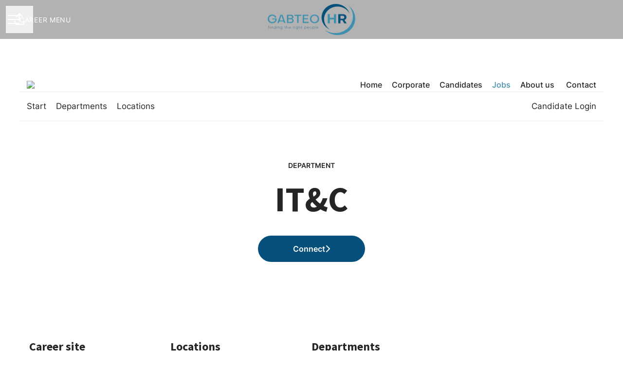

--- FILE ---
content_type: text/html; charset=utf-8
request_url: https://jobs.gabteo.ro/departments/it-c
body_size: 17406
content:
<!DOCTYPE html>

<html
  lang="en-GB"
  dir="ltr"
  class="h-screen"
>
  <head>
    <script src="https://assets-aws.teamtailor-cdn.com/assets/packs/js/runtime-0e892dac948fe901eb65.js" crossorigin="anonymous" data-turbo-track="reload" nonce="" defer="defer" integrity="sha384-8N+lfc8L8KY56khZR3OcDsthSNMfwvbCLositGOWkZSNALCHp+O4e286Y0/w5nfw"></script>
<script src="https://assets-aws.teamtailor-cdn.com/assets/packs/js/5217-d722161248a86ef021eb.js" crossorigin="anonymous" data-turbo-track="reload" nonce="" defer="defer" integrity="sha384-3uhEwc9uRPhLRiFZuyE1+fXG2cPfzR9U79Emaqi+mAfXU4IoMzhLyJlcm/7r1wQE"></script>
<script src="https://assets-aws.teamtailor-cdn.com/assets/packs/js/cookies-a135f52d0a68c93f4012.js" crossorigin="anonymous" data-turbo-track="reload" nonce="" defer="defer" integrity="sha384-0sL6GTF8sTKsSFPNxAGm6429n1teKKhy573MDp74v/UIVHe/z//4JrnBZWLBIJZQ"></script>
<script src="https://assets-aws.teamtailor-cdn.com/assets/packs/js/601-7d3383e7a375dc1aaa1b.js" crossorigin="anonymous" data-turbo-track="reload" nonce="" defer="defer" integrity="sha384-l5I801Pjg1EBg2KQZqeHOLGUzdhI7+PBvRsMqdEOUrzi+WANH250/E7d/ntAKPkC"></script>
<script src="https://assets-aws.teamtailor-cdn.com/assets/packs/js/8559-d931dd583b4bb79d0e2a.js" crossorigin="anonymous" data-turbo-track="reload" nonce="" defer="defer" integrity="sha384-9pmZ0INZG4vdr7arMaCamElHv26NrYEKOvqhf9yjMS5zyzkA40w7ExDWqxGcv2vE"></script>
<script src="https://assets-aws.teamtailor-cdn.com/assets/packs/js/7107-2c8b0452b1096d40d889.js" crossorigin="anonymous" data-turbo-track="reload" nonce="" defer="defer" integrity="sha384-F6jpFzRjsKwuSo3AQM4sFVxNTUvURcCz99PinP+Ioe6ku9FF/btyL6hHI9n3qsl9"></script>
<script src="https://assets-aws.teamtailor-cdn.com/assets/packs/js/7328-d401e606fb75606f5ed6.js" crossorigin="anonymous" data-turbo-track="reload" nonce="" defer="defer" integrity="sha384-p0L2eTbL6W9KU9kp+a5ZiPFo/LooZDf3V5bViSUzLy1aNO65oNK3BhaQyGgC1Da/"></script>
<script src="https://assets-aws.teamtailor-cdn.com/assets/packs/js/1339-5a30cb63847077ae4e76.js" crossorigin="anonymous" data-turbo-track="reload" nonce="" defer="defer" integrity="sha384-vkwhdJLEJWxDa+eU5P16ZYZCQv7bJGQvYcoZd1rvuq3omSRdicxA/fzbKpM1RDzf"></script>
<script src="https://assets-aws.teamtailor-cdn.com/assets/packs/js/careersite-4ba68538245331f50716.js" crossorigin="anonymous" data-turbo-track="reload" nonce="" defer="defer" integrity="sha384-Jw3u3iUxD016F+BEz0e9axI10PCI9LHZREtSWs/nr480PoKLxJZCn5JkN2vc17+F"></script>
<script src="https://assets-aws.teamtailor-cdn.com/assets/packs/js/4254-c45eea0ea8a6e7fbe408.js" crossorigin="anonymous" data-turbo-track="reload" nonce="" defer="defer" integrity="sha384-apFmoAEVdGUqGEoR1Nm41DSwOTXZzwghwLCdRgTnXOu0tfFK3Fa/hBBCV7G0v2h8"></script>
<script src="https://assets-aws.teamtailor-cdn.com/assets/packs/js/8454-e660b5c793efc07457dc.js" crossorigin="anonymous" data-turbo-track="reload" nonce="" defer="defer" integrity="sha384-dGFXkTHDjzQntcGqSSnoJx1fghvXUfT/FblSy/fbsoR5GK/y4zwSXGBuC8kTUS0h"></script>
<script src="https://assets-aws.teamtailor-cdn.com/assets/packs/js/font-awesome-d93dcae92dfe0efb796e.js" crossorigin="anonymous" data-turbo-track="reload" nonce="" defer="defer" integrity="sha384-sgVCsKWBVlfrJgIFsdlR2hm5bWFvxj4FMh2tADpdMYjjg08BCPEMHpJBGn7LdVlS"></script>

    <link rel="stylesheet" crossorigin="anonymous" href="https://assets-aws.teamtailor-cdn.com/assets/packs/css/careersite-86504ba7.css" data-turbo-track="reload" media="all" integrity="sha384-HK4YkGpOA0IQj2s9mL/ERdBezOzgABUeUAEoMAOYG8PX03yxn1EAP/IQbPhbB5L6" />

      
      

    <meta name="viewport" content="width=device-width, initial-scale=1">

    <meta name="turbo-cache-control" content="">

    <meta name="turbo-prefetch" content="false">

    <title>IT&amp;C - GABTEO HR</title>

    <meta name="csrf-param" content="authenticity_token" />
<meta name="csrf-token" content="ki2xF9MEur6XaD-HPhPs1lsi-bnTAlJxJGod3_JCXEP1mKY5fm-ICaqi5ZYowV3WrPU4bQjjE3hYcqcE6iLgsg" />
    

    
    <link rel='icon' type='image/png' href='https://images.teamtailor-cdn.com/images/s3/teamtailor-production/favicon-v3/image_uploads/401a5b31-ffca-447b-96a8-8e69d2301380/original.jpeg'><link rel='apple-touch-icon' href='https://images.teamtailor-cdn.com/images/s3/teamtailor-production/favicon_apple-v3/image_uploads/401a5b31-ffca-447b-96a8-8e69d2301380/original.jpeg' sizes='180x180'>
    <meta name="description" content="" />
    <meta name="keywords" content="Job opportunities, Jobs, Career, Career site" />
    
    
    
    <link rel="alternate" type="application/rss+xml" title="Blog Posts" href="/blog/posts.rss" /><link rel="alternate" type="application/rss+xml" title="Jobs" href="/jobs.rss" />

    <meta property="og:locale" content="en_GB" />
    <meta property="og:type" content="article" />
    <meta property="og:title" content="IT&C - GABTEO HR" />
    <meta property="og:site_name" content="GABTEO HR" />
    <meta property="og:url" content="https://jobs.gabteo.ro/departments/it-c" />
    <meta property="og:description" content="" />
    
        <meta property="og:image" content="https://screenshots.teamtailor-cdn.com/74503be8-68d7-4636-8bb1-9df8c97f5001-facebook.png?update=1707750796" />
        <meta property="og:image:width" content="1200" />
        <meta property="og:image:height" content="630" />

        <meta name="twitter:card" content="summary_large_image" />
        <meta name="twitter:image" content="https://screenshots.teamtailor-cdn.com/74503be8-68d7-4636-8bb1-9df8c97f5001-twitter.png?update=1707750796" />
        <meta name="twitter:title" content="IT&C - GABTEO HR" />
        <meta name="twitter:description" content="" />
      
    
    

    <style media="all">
  :root {
    --company-primary-bg-color: 255, 255, 255;
    --company-secondary-bg-color: 247, 249, 254;
    --company-secondary-bg-light-5-color: 255, 255, 255;
    --company-secondary-bg-fallback-color: 247, 249, 254;
    --company-primary-text-color: 37, 37, 37;
    --company-primary-text-dark-5-color: 24, 24, 24;
    --company-primary-text-dark-10-color: 11, 11, 11;
    --company-primary-text-light-50-color: 164, 164, 164;
    --company-primary-text-light-77-color: 233, 233, 233;
    --company-secondary-text-color: 7, 80, 123;
    --company-secondary-text-light-5-color: 8, 96, 147;
    --company-secondary-text-light-15-color: 11, 127, 195;
    --company-link-color: 7, 80, 123;
    --company-link-color-on-white: 7, 80, 123;
    --company-color: 7, 80, 123;

    --company-button-text-color: 255, 255, 255;
    --company-button-bg-color: 7, 80, 123;

    --company-button-bg-light-5-color: 8, 96, 147;
    --company-button-bg-light-15-color: 11, 127, 195;

    --company-border-radius: 29px;

    --company-header-font-family: "Source Sans Pro";
    --company-header-font-weight: 700;
    --company-body-font-family: "Inter";
    --company-body-font-weight: 400;
  }
    body > footer { display: none!important; }
body > main > footer { display: none!important; }
body>.outer-wrapper.full-width-site footer.custom { display: block; }
body > main > header { display: none!important; }
header.absolute+.block-padding { padding-top: 20px!important; }
#enabled-sections { padding-top: 0!important; }
#section-8760768 { padding-bottom: 0!important; }
.custom-section--id-8760768,
.custom-section--id-8768673 { padding-bottom: 0!important; } 
.custom-section--id-8770824 { padding: 0!important; margin-bottom: 0px!important; }

/* preexisting css */
section.hero .hero-inner {
   margin-top: 50px;}

footer .sitemap .sitemap-inner .links h3{text-align:center;}

footer .sitemap .sitemap-inner .links{text-align:center;}

.sharing .box.linkedin {
border-radius: 30px !important;}

.sharing .box.twitter {
border-radius: 30px !important;}

.sharing .box.facebook {
border-radius: 30px !important;}
.sharing .box.mail{
border-radius: 30px !important;}

.sharing .box .share span {
display: none !important;}

.sharing .box {
    position: relative;
    display: inline-block;
    width: 34px;
    height: 35px;
    margin: 0 3%;
    padding: 0 0 15px 15px;
    color: white;
    font-size: 18px;
    text-align: center;
    border-radius: 10px;
    line-height: 35px;
    cursor: pointer;
}

.sharing .box.twitter, .sharing .box.linkedin, .sharing .box.facebook, .sharing .box.mail {background-color: #0F3B7E;}


.sharing .box.linkedin {
background-color: #0F3B7E;}

.sharing .box.facebook  {
    background-color: #0F3B7E;
}
.jobs.show .job article .body, .jobs.preview .job article .body, .jobs.internal .job article .body {width: 80%;
 margin-left: 10.56878%;}


.text-section .text-section-inner {
    margin-right: 1.5595117805%;
    width: 74.8624392087%;
    margin-left: 13.5687803957%;
}

.testimonial__item blockquote p{
font-size:18px;}
.testimonial__item-quote{
line-height:1.0;}

#section-value > div > div {
    display: flex;
    justify-content: center;
    flex-wrap: wrap;
}

.value-items .value-item__graphics img {filter: brightness(100%);
}

.box-list .box-list-inner ul li a .cover { padding-bottom: 16.6666666667%; }



/* Header */
.gabteo-teamtailor-header { padding: 15px 0; border-top: 1px solid rgba(63, 142, 173, 0.15); border-bottom: 1px solid rgba(63, 142, 173, 0.15); }
.gabteo-teamtailor-header .container { max-width: 1280px; margin: 0 auto; padding: 0 15px; display: flex; justify-content: space-between; align-items: center; }
.gabteo-teamtailor-header .career-site-navigation { padding: 0; list-style: none; }
.gabteo-teamtailor-header .career-site-navigation li { display: inline-block; font-size: 17px; margin-right: 15px; }
.gabteo-teamtailor-header .carrer-site-login { font-size: 17px; }

.gabteo-header { }
.gabteo-header .container { max-width: 1280px; margin: 0 auto; padding: 0 15px; display: flex; justify-content: space-between; align-items: center; }
.gabteo-header .container .logo-img { width: 240px; }
.gabteo-header .menu-button { display: none; }
.gabteo-header #menu-main-menu .dropdown-menu { display: none; }
.gabteo-header .menu-wrap ul { list-style: none; padding: 0; }
.gabteo-header .menu-wrap ul li { display: inline-block; font-size: 16px; margin-right: 15px; font-weight: 500; }
.gabteo-header .menu-wrap ul li:last-child { margin-right: 0; }


@media (max-width: 992px) {
  .gabteo-header .container { }
  .gabteo-header .menu-button { display: block; cursor: pointer; }
  .gabteo-header .container .logo-img { width: 160px; max-height: 200px!important; }
  .gabteo-header .menu-wrap { display: none; position: absolute; left: 0; right: 0; top: 60px; width: 100%; background: #fff; padding: 15px 0; z-index: 30; }
  .gabteo-header .menu-wrap.open { display: block; } 
  .gabteo-header .menu-wrap ul li { display: block; text-align: left; margin-right: 0; padding: 8px 15px; font-size: 15px; }
  .gabteo-header .menu-button { width: 20px; }
  .gabteo-header .menu-button hr { margin: 3px 0; background: #000; height: 2px;  }
}

/* FOOTER */
.custom-section--id-8760768 .wrapper { max-width: 100%!important; }
.custom-section--id-8760768 .gabteo-footer-upper a { display: inline-block; }
.gabteo-footer { background-color: #042F47; color: #fff; font-size: 16px; }
.gabteo-footer .container { max-width: 1260px; padding: 0 15px; margin: 0 auto; }
.gabteo-footer-upper { padding: 56px 0; }
.gabteo-footer-upper ul { list-style: none; padding: 0; }
.gabteo-footer-upper ul li { display: inline-block; margin-right: 25px; font-weight: 500; }
.gabteo-footer-upper a { color: #BDBEC8; }
.gabteo-footer-upper a:hover { color: #3F8EAD; }
.gabteo-social-footer img { vertical-align: middle; }
.gabteo-footer-upper .container { display: flex; justify-content: space-between; }
.gabteo-footer-lower { font-size: 15px; text-align: center; }
.gabteo-footer-lower .container { padding: 20px 0!important; border-top: 1px solid rgba(63, 142, 173, 0.15); }
.gabteo-footer-lower a { color: #fff; }
.gabteo-footer-lower a:hover { color: #3F8EAD; }

@media (max-width: 768px) {
  .gabteo-footer-upper .container { display: block; }
  .gabteo-social-footer { margin-top: 30px; text-align: center; }
  .gabteo-footer-upper ul li { width: 100%; text-align: center; }
  .gabteo-footer-lower span { display: block; }

}
</style>

  <meta name="theme-color" content="#07507b">

    

  <link rel="stylesheet" href="https://fonts.teamtailor-cdn.com/legacy/fonts.css" type="text/css">

  </head>

  <body class="font-company-body min-h-screen flex flex-col text-company-primary bg-company-primary overflow-x-clip company-link-style--underline pages show" data-controller="careersite--ready careersite--referrer-cookie careersite--preload" data-careersite--referrer-cookie-disabled-value="false" data-careersite--ready-in-editor-value="false" data-block-scripts="true">
    
    

      <dialog data-controller="common--cookies--alert" data-common--cookies--alert-block-scripts-value="true" data-common--cookies--alert-takeover-modal-value="true" data-common--cookies--alert-show-cookie-widget-value="true" class="company-links fixed shadow-form w-auto items-center rounded p-4 bg-company-primary text-company-primary overflow-y-auto border-none max-h-[80vh] z-cookie-alert lg:gap-x-6 lg:max-h-[calc(100vh-40px)] flex-col mb-4 lg:mb-auto lg:px-8 lg:py-12 lg:w-[650px] backdrop:bg-[rgba(0,0,0,0.6)]">
      <div class="h-16 mb-5 text-center">
        <img alt="GABTEO HR logotype" loading="lazy" class="h-auto max-w-[200px] max-h-[64px]" src="https://images.teamtailor-cdn.com/images/s3/teamtailor-production/logotype-v3/image_uploads/57da0152-fc47-40d7-9e05-0ee4d904aa80/original.png" />
      </div>

    <div class="w-full max-w-screen-xl overflow-y-auto mb-6">
      <h2 class="font-bold block text-md mb-2">This website uses cookies to ensure you get the best experience.</h2>

      <p class="mb-2">
        GABTEO HR and our selected partners use cookies and similar technologies (together “cookies”) that are necessary to present this website, and to ensure you get the best experience of it.

          If you consent to it, we will also use cookies for analytics purposes.
      </p>

      <p class="mb-2">See our <a class='company-link' href='https://jobs.gabteo.ro/cookie-policy'>Cookie Policy</a> to read more about the cookies we set.</p>

      <p>You can withdraw and manage your consent at any time, by clicking “Manage cookies” at the bottom of each website page.</p>
</div>
    <div
      class="
        flex flex-col items-center gap-[10px] mt-6 flex-shrink-0 mb-2 w-full
        md:flex-row md:w-auto lg:flex-col
      "
    >
      <button class="careersite-button w-full" aria-label="Accept all cookies" data-action="click-&gt;common--cookies--alert#acceptAll">Accept all cookies</button>

        <button class="careersite-button w-full" aria-label="Decline all non-necessary cookies" data-action="click-&gt;common--cookies--alert#disableAll">Decline all non-necessary cookies</button>

      <button class="careersite-button w-full" aria-label="Cookie preferences" data-action="click-&gt;common--cookies--alert#openPreferences">Cookie preferences</button>
    </div>
</dialog>

      <dialog data-controller="common--cookies--preferences" data-common--cookies--preferences-checked-categories-value="[]" data-action="open-cookie-preferences@window-&gt;common--cookies--preferences#open" class="company-links bg-company-primary text-company-primary shadow-form inset-x-4 mb-4 rounded max-w-screen-sm p-4 overflow-auto max-h-[80vh] z-cookie-alert backdrop:bg-[rgba(0,0,0,0.6)] sm:p-10 sm:mb-auto fixed top-2">
  <div class="mb-5 text-center;">
    <h1 class="font-bold mb-2 text-lg">Select which cookies you accept</h1>
    <p class="text-left mb-2">On this site, we always set cookies that are strictly necessary, meaning they are necessary for the site to function properly.</p>
    <p class="text-left mb-2">If you consent to it, we will also set other types of cookies. You can provide or withdraw your consent to the different types of cookies using the toggles below. You can change or withdraw your consent at any time, by clicking the link “Manage Cookies”, which is always available at the bottom of the site.</p>
    <p class="text-left">To learn more about what the different types of cookies do, how your data is used when they are set etc, see our <a href='https://jobs.gabteo.ro/cookie-policy'>Cookie Policy</a>.</p>
  </div>

  <div class="mb-10 text-sm leading-snug">
    <div class="flex mb-3 items-start sm:mb-5 cursor-default" data-preference-type="strictly_necessary">
  <div class="label-switch label-switch--disabled">
    <input type="checkbox" disabled="disabled" id="strictly_necessary" checked="checked" class="peer">

    <div class="checkbox peer-focus:ring-2 peer-focus:ring-blue-600"></div>
</div>
  <div class="ml-4 flex flex-col">
    <label class="font-semibold" for="strictly_necessary">Strictly necessary</label>

    <p>These cookies are necessary to make the site work properly, and are always set when you visit the site.</p>

      <span>
        <strong>Vendors</strong>
        <span>Teamtailor</span>
      </span>
</div></div>

    <div class="flex mb-3 items-start sm:mb-5" data-preference-type="analytics">
  <div class="label-switch">
    <input type="checkbox" id="analytics" class="peer" data-common--cookies--preferences-target="categoryInput" data-action="input-&gt;common--cookies--preferences#handleCategoryToggle">

    <div class="checkbox peer-focus:ring-2 peer-focus:ring-blue-600"></div>
</div>
  <div class="ml-4 flex flex-col">
    <label class="font-semibold cursor-pointer" for="analytics">Analytics</label>

    <p>These cookies collect information to help us understand how the site is being used.</p>

      <span>
        <strong>Vendors</strong>
        <span>Teamtailor</span>
      </span>
</div></div>

    

    
  </div>

  <div class="flex flex-col items-center gap-6">
    <button class="careersite-button w-full" data-action="click-&gt;common--cookies--preferences#handleAccept">Accept these cookies</button>

    <button class="careersite-button w-full" data-action="click-&gt;common--cookies--preferences#handleDecline">Decline all non-necessary cookies</button>
  </div>
</dialog>


    <a href="#main-content" class="careersite-button min-w-[13.75rem] group 
          absolute top-0 left-0 py-2 px-4 z-[50] transform
          -translate-y-full -translate-x-full focus:translate-y-2 focus:translate-x-2 transition">
  <span class="flex items-center justify-center gap-x-3">
    
    <span class="truncate">Skip to main content</span>

      <i class="transition duration-200 transform fas mt-[-1px] fa-chevron-right group-hover:translate-x-1 rtl:group-hover:-translate-x-1 rtl:-scale-x-100"></i>
  </span>
</a>

      
<header class="header z-career-header flex w-full h-20   hover:after:top-0 !relative" data-section-model="header" style="">
  <div class="absolute top-0 w-full h-full ltr:left-0 rtl:right-0">
            <div class="flex items-center h-full ltr:ml-2 rtl:mr-2" data-controller="common--header--menu" data-common--header--menu-open-value="false" data-test="header-menu">
  <button
    class="
      relative flex items-center gap-4 px-4 no-underline cursor-pointer h-14
      sm:w-auto bg-opacity-80 sm:bg-transparent z-career-header-menu-button
      focus-visible-header
    "
    aria-expanded="false"
    data-action="click->common--header--menu#toggle"
    data-common--header--menu-target="button"
  >
    <span class="header-menu-burger" data-common--header--menu-target="burger">
        <span class="header-menu-burger__item"></span>
        <span class="header-menu-burger__item"></span>
        <span class="header-menu-burger__item"></span>
        <span class="header-menu-burger__item"></span>
    </span>

    <span class="max-sm:sr-only text-sm leading-normal tracking-wider uppercase whitespace-nowrap">Career menu</span>
  </button>

  <div
    class="
      absolute inset-0 hidden w-full h-screen py-20 m-0 overflow-y-auto
      bottom header__nav z-career-header-menu-content
    "
    data-common--header--menu-target="menu"
  >
    <nav class="w-full main-nav-menu sm:h-full">
      <ul class="w-full sm:py-12">
          <li>
            <a class="text-xl sm:text-4xl py-3 px-8 sm:px-[20%] block font-bold w-full no-underline hover:bg-gradient-header focus-visible:outline-none focus-visible:bg-gradient-header rtl:degree-[90deg]" href="https://jobs.gabteo.ro/">Start</a>
</li>          <li>
            <a class="text-xl sm:text-4xl py-3 px-8 sm:px-[20%] block font-bold w-full no-underline hover:bg-gradient-header focus-visible:outline-none focus-visible:bg-gradient-header rtl:degree-[90deg]" href="https://jobs.gabteo.ro/departments">Departments</a>
</li>          <li>
            <a class="text-xl sm:text-4xl py-3 px-8 sm:px-[20%] block font-bold w-full no-underline hover:bg-gradient-header focus-visible:outline-none focus-visible:bg-gradient-header rtl:degree-[90deg]" href="https://jobs.gabteo.ro/locations">Locations</a>
</li>          <li>
            <a class="text-xl sm:text-4xl py-3 px-8 sm:px-[20%] block font-bold w-full no-underline hover:bg-gradient-header focus-visible:outline-none focus-visible:bg-gradient-header rtl:degree-[90deg]" href="https://jobs.gabteo.ro/people">People</a>
</li>          <li>
            <a class="text-xl sm:text-4xl py-3 px-8 sm:px-[20%] block font-bold w-full no-underline hover:bg-gradient-header focus-visible:outline-none focus-visible:bg-gradient-header rtl:degree-[90deg]" href="https://jobs.gabteo.ro/jobs">Jobs</a>
</li>      </ul>
    </nav>

    <div class="flex flex-col items-end px-8 py-8 overflow-auto md:max-h-full scrollbar-hide sm:text-right sm:fixed top-16 ltr:right-8 rtl:left-8 sm:px-0 sm:py-0">
      <span class="text-lg font-bold">
        Employee
      </span>

      <a class="hover:underline focus-visible-header self-end" href="https://app.teamtailor.com/companies/SpYZRLulhSE@eu/dashboard">Log in as employee</a>


        <span class="mt-12 text-lg font-bold">
          Candidate
        </span>
        <a class="hover:underline focus-visible-header self-end" href="https://jobs.gabteo.ro/connect/login">Log in to Connect</a>

</div>  </div>
</div>

</div>

<div class="flex items-center mx-auto">      
<a class="relative h-[72px] flex items-center justify-center text-center focus-visible-header" id="e4267ec10ed71d7b3a90cccf952fec03b" data-test="company-logo" data-turbo-permanent="true" href="https://jobs.gabteo.ro/">
    <img alt="GABTEO HR career site" class="mx-auto max-w-[180px] sm:max-w-[200px] max-h-[90%]" src="https://images.teamtailor-cdn.com/images/s3/teamtailor-production/logotype-v3/image_uploads/57da0152-fc47-40d7-9e05-0ee4d904aa80/original.png" />
</a>
</div>

  <div class="absolute top-0 flex items-center h-full mx-3 ltr:right-0 rtl:left-0">
            <div data-controller="common--share" data-common--share-url-value="https://jobs.gabteo.ro/departments/it-c" data-test="share-button">
  <div class="relative" data-controller="common--dropdown" data-common--dropdown-use-stimulus-click-outside-value="false" data-common--dropdown-right-aligned-class="ltr:right-0 rtl:left-0" data-common--dropdown-validation-error-value="You must select an option">


  <button type="button" role="button" id="trigger-dropdown-91df38ba" aria-required="false" aria-label="Share page" aria-haspopup="menu" aria-expanded="false" aria-controls="dropdown-91df38ba" class="text-current px-4 pt-[15px] pb-[17px] block flex items-center justify-center focus-visible-header" data-common--dropdown-target="button" data-action="click-&gt;common--dropdown#toggle">
    <span class="sr-only">Share page</span>

          <i class="far fa-arrow-up-from-bracket size-6"></i>

</button>
  <div id="dropdown-91df38ba" role="menu" aria-labelledby="trigger-dropdown-91df38ba" class="absolute flex-col hidden -mt-1 bg-white rounded min-w-[175px] shadow-form animate__animated animate__faster z-dropdown max-h-[70vh] overflow-y-auto ltr:right-0 rtl:left-0  p-2 top-full" data-common--dropdown-target="dropdown">

        <button type="button" role="menuitem" class="block no-underline px-3 py-3 sm:py-1 text-gray-800 focus-visible:outline-company-button hover:bg-company-secondary hover:text-company-secondary last:mb-0 text-unset mb-1 rounded-xs" data-common--dropdown-target="menuItem" data-action="click-&gt;common--share#handleClick" data-provider="Facebook">
                <span class="flex items-center">
        <i class="fab fa-facebook-square size-6"></i>
        <span class="mx-3">Facebook</span>
      </span>

</button>        <button type="button" role="menuitem" class="block no-underline px-3 py-3 sm:py-1 text-gray-800 focus-visible:outline-company-button hover:bg-company-secondary hover:text-company-secondary last:mb-0 text-unset mb-1 rounded-xs" data-common--dropdown-target="menuItem" data-action="click-&gt;common--share#handleClick" data-provider="Twitter">
                <span class="flex items-center">
        <i class="fab fa-square-x-twitter size-6"></i>
        <span class="mx-3">X</span>
      </span>

</button>        <button type="button" role="menuitem" class="block no-underline px-3 py-3 sm:py-1 text-gray-800 focus-visible:outline-company-button hover:bg-company-secondary hover:text-company-secondary last:mb-0 text-unset mb-1 rounded-xs" data-common--dropdown-target="menuItem" data-action="click-&gt;common--share#handleClick" data-provider="LinkedIn">
                <span class="flex items-center">
        <i class="fab fa-linkedin size-6"></i>
        <span class="mx-3">LinkedIn</span>
      </span>

</button>



</div></div></div>

  </div>
</header>

<main class="flex flex-col flex-grow" id="main-content">
  
    
  <section id="section-8770824" style="--block-base-text-color: var(--company-primary-text-color);--block-base-link-color: var(--company-link-color);--block-base-background-color: var(--company-primary-bg-color);--block-base-highlight-color: var(--company-color);" class="block--custom   block-padding bg-block-preset-primary bg-company-primary text-company-primary" data-section-route="section" data-section-model="8770824" data-section-sub-type="ContentBlock::Custom" data-section-name="custom">
    <div class="custom-section--id-8770824 block-px">
  <style>
    .custom-section--id-8770824 .gabteo-teamtailor-header {
padding: 15px 0; border-top: 1px solid rgba(63, 142, 173, 0.15); border-bottom: 1px solid rgba(63, 142, 173, 0.15);
}
.custom-section--id-8770824 .gabteo-teamtailor-header .container {
max-width: 1280px; margin: 0 auto; padding: 0 15px; display: flex; justify-content: space-between; align-items: center;
}
.custom-section--id-8770824 .gabteo-teamtailor-header .career-site-navigation {
padding: 0; list-style: none;
}
.custom-section--id-8770824 .gabteo-teamtailor-header .career-site-navigation li {
display: inline-block; font-size: 17px; margin-right: 15px;
}
.custom-section--id-8770824 .gabteo-teamtailor-header .carrer-site-login {
font-size: 17px;
}
.custom-section--id-8770824 .gabteo-header .container {
max-width: 1280px; margin: 0 auto; padding: 0 15px; display: flex; justify-content: space-between; align-items: center;
}
.custom-section--id-8770824 .gabteo-header .container .logo-img {
width: 240px;
}
.custom-section--id-8770824 .gabteo-header .menu-button {
display: none;
}
.custom-section--id-8770824 .gabteo-header #menu-main-menu .dropdown-menu {
display: none;
}
.custom-section--id-8770824 .gabteo-header .menu-wrap ul {
list-style: none; padding: 0;
}
.custom-section--id-8770824 .gabteo-header .menu-wrap ul li {
display: inline-block; font-size: 16px; margin-right: 15px; font-weight: 500;
}
.custom-section--id-8770824 .gabteo-header .menu-wrap ul li:last-child {
margin-right: 0;
}
@media (max-width: 992px) {
  .custom-section--id-8770824 .gabteo-header .menu-button {
    display: block; cursor: pointer;
  }
  .custom-section--id-8770824 .gabteo-header .container .logo-img {
    width: 160px; max-height: 200px !important;
  }
  .custom-section--id-8770824 .gabteo-header .menu-wrap {
    display: none; position: absolute; left: 0; right: 0; top: 60px; width: 100%; background: #fff; padding: 15px 0; z-index: 30;
  }
  .custom-section--id-8770824 .gabteo-header .menu-wrap.open {
    display: block;
  }
  .custom-section--id-8770824 .gabteo-header .menu-wrap ul li {
    display: block; text-align: left; margin-right: 0; padding: 8px 15px; font-size: 15px;
  }
  .custom-section--id-8770824 .gabteo-header .menu-button {
    width: 20px;
  }
  .custom-section--id-8770824 .gabteo-header .menu-button hr {
    margin: 3px 0; background: #000; height: 2px;
  }
}

  </style>

  <div class="wrapper block-max-w--lg mx-auto">
    <div class="gabteo-header">
  <div class="container">
      <img src="https://gabteo.ro/wp-content/uploads/2021/10/logo-v2-transparent.png" class="logo-img" />
      <div class="menu-button">
        <div class="" dir="ltr">
          <hr class="burger burger-bun-top">
          <hr class="burger burger-filling">
          <hr class="burger burger-bun-bottom">
        </div>
      </div>

      <div class="menu-wrap">
        <ul id="menu-main-menu" class="nav navbar-nav">
          <li class="menu-item menu-item-9576"><a title="Home" href="https://gabteo.ro/">Home</a></li>
          <li class="menu-item menu-item-9717"><a title="Corporate" href="https://gabteo.ro/for-companies/">Corporate</a></li>
          <li class="menu-item menu-item-9590"><a title="Candidates" href="https://gabteo.ro/for-candidates/">Candidates</a></li>
          <li class="menu-item menu-item-9623"><a title="Jobs" href="https://jobs.gabteo.ro/" style="color: #3F8EAD!important;">Jobs</a></li>
          <li class="menu-item menu-item-9680 dropdown active"><a title="About us" href="https://gabteo.ro/about">About us</a>
            <ul class="dropdown-menu">
	          <li class="menu-item menu-item-9677"><a title="About us" href="https://gabteo.ro/about/">About us</a></li>
	          <li class="menu-item menu-item-9679"><a title="Portfolio" href="https://gabteo.ro/portfolio/">Portfolio</a></li>
	          <li class="menu-item menu-item-9678"><a title="Blog" href="https://gabteo.ro/blog/">Blog</a></li>
            </ul>
            <span class="mobile-dropdown"></span>
          </li>
          <li class="menu-item menu-item-9578"><a title="Contact" href="https://gabteo.ro/contact/">Contact</a></li>
        </ul>
      </div>
  </div>
</div>

<div class="gabteo-teamtailor-header">
  <div class="container">
    <ul class="career-site-navigation ">
      <li class="active">
        <a href="/">Start</a>
      </li>
      <li>
        <a href="/departments">Departments</a>
      </li>
      <li>
        <a href="/locations">Locations</a>
      </li>
    </ul>
    <div class="carrer-site-login">
      <a href="https://jobs.gabteo.ro/connect/login"><span class="icon-lock"></span> Candidate Login</a>
    </div>
  </div>

</div>
</div></div>
</section>
  
  <section id="section-8918359" style="--block-base-text-color: var(--company-primary-text-color);--block-base-link-color: var(--company-link-color);--block-base-background-color: var(--company-primary-bg-color);--block-base-highlight-color: var(--company-color);" class="block--connect   block-padding bg-block-preset-primary bg-company-primary text-company-primary" data-section-route="section" data-section-model="8918359" data-section-name="connect">
    <div class="block-px">
  <div class="mx-auto text-center block-max-w--md text-company-primary">
      <span class="block mb-4 text-sm font-semibold uppercase">
        Department
      </span>
      <h1 class="text-5xl md:text-7xl text-center font-company-header">
        IT&amp;C
      </h1>

      <div class="mt-8">
        <a class="careersite-button min-w-[13.75rem] group" rel="noopener" href="/connect?department=it-c">
  <div class="flex items-center justify-center gap-x-3">
    <span class="truncate">Connect</span>

    <i
      class="
        transition duration-200 transform fas fa-chevron-right
        group-hover:translate-x-1 rtl:group-hover:-translate-x-1
        rtl:-scale-x-100
      "
    ></i>
  </div>
</a>
      </div>
  </div>
</div>

</section>
  

  

  

  
  <section id="section-8768673" style="--block-base-text-color: var(--company-primary-text-color);--block-base-link-color: var(--company-link-color);--block-base-background-color: var(--company-primary-bg-color);--block-base-highlight-color: var(--company-color);" class="block--custom   block-padding bg-block-preset-primary bg-company-primary text-company-primary" data-section-route="section" data-section-model="8768673" data-section-sub-type="ContentBlock::Custom" data-section-name="custom">
    <div class="custom-section--id-8768673 block-px">
  <style>
    
  </style>

  <div class="wrapper block-max-w--lg mx-auto">
    <footer class="justify-self-end block-px mt-auto">
    <div class="text-lg block-padding" data-controller="blocks--footer--menu">
  <div class="w-full mx-auto sm:flex block-max-w--lg">
      <div class="w-full lg:flex-shrink-0 md:w-[47%] md:text-center lg:text-unset lg:w-[25%] md:pr-[3%] mb-10 lg:mb-0 last:mb-0 company-links">
  <h3 class="mb-4 text-xl font-company-header">Career site</h3>
  <ul class="flex flex-col gap-y-3">
      <li class="w-full text-md leading-tight">
        <a class="py-1 w-full" href="/">Start</a>

</li>      <li class="w-full text-md leading-tight">
        <a class="py-1 w-full" href="/departments">Departments</a>

</li>      <li class="w-full text-md leading-tight">
        <a class="py-1 w-full" href="/locations">Locations</a>

</li>      <li class="w-full text-md leading-tight">
        <a class="py-1 w-full" href="/jobs">Jobs</a>

</li>      <li class="w-full text-md leading-tight">
        <a class="py-1 w-full" href="/data-privacy">Data &amp; privacy</a>

</li>      <li class="w-full text-md leading-tight">
                  <button data-action="click->blocks--footer--menu#openCookiePreferences" class="company-link font-company-body">Manage cookies</button>

</li>  </ul>
</div>

      <div class="w-full lg:flex-shrink-0 md:w-[47%] md:text-center lg:text-unset lg:w-[25%] md:pr-[3%] mb-10 lg:mb-0 last:mb-0 company-links">
  <h3 class="mb-4 text-xl font-company-header">Locations</h3>
  <ul class="flex flex-col gap-y-3">
      <li class="w-full text-md leading-tight">
        <a class="py-1 w-full" href="https://jobs.gabteo.ro/locations/buzau">Buzău</a>

</li>      <li class="w-full text-md leading-tight">
        <a class="py-1 w-full" href="https://jobs.gabteo.ro/locations/roman">Roman</a>

</li>      <li class="w-full text-md leading-tight">
        <a class="py-1 w-full" href="https://jobs.gabteo.ro/locations/timi-oara">Timișoara</a>

</li>      <li class="w-full text-md leading-tight">
        <a class="py-1 w-full" href="https://jobs.gabteo.ro/locations/craiova">Craiova</a>

</li>      <li class="w-full text-md leading-tight">
        <a class="py-1 w-full" href="https://jobs.gabteo.ro/locations/remote">Remote</a>

</li>      <li class="w-full text-md leading-tight">
        <a class="py-1 w-full" href="https://jobs.gabteo.ro/locations/bucharest">Bucharest</a>

</li>  </ul>
</div>

      <div class="w-full lg:flex-shrink-0 md:w-[47%] md:text-center lg:text-unset lg:w-[25%] md:pr-[3%] mb-10 lg:mb-0 last:mb-0 company-links">
  <h3 class="mb-4 text-xl font-company-header">Departments</h3>
  <ul class="flex flex-col gap-y-3">
      <li class="w-full text-md leading-tight">
        <a class="py-1 w-full" href="https://jobs.gabteo.ro/departments/marketing-pr">Marketing &amp; PR</a>

</li>      <li class="w-full text-md leading-tight">
        <a class="py-1 w-full" href="https://jobs.gabteo.ro/departments/it-c">IT&amp;C</a>

</li>      <li class="w-full text-md leading-tight">
        <a class="py-1 w-full" href="https://jobs.gabteo.ro/departments/constructions-installations">Constructions / Installations</a>

</li>      <li class="w-full text-md leading-tight">
        <a class="py-1 w-full" href="https://jobs.gabteo.ro/departments/banking">Banking</a>

</li>      <li class="w-full text-md leading-tight">
        <a class="py-1 w-full" href="https://jobs.gabteo.ro/departments/audit">Audit</a>

</li>      <li class="w-full text-md leading-tight">
        <a class="py-1 w-full" href="https://jobs.gabteo.ro/departments/acquisitions">Acquisitions</a>

</li>      <li class="w-full text-md leading-tight">
        <a class="py-1 w-full" href="/departments">All departments</a>

</li>  </ul>
</div>


    <div class="flex flex-col items-center justify-center flex-grow flex-shrink-0 overflow-hidden text-base sm:items-end sm:justify-end"></div></div></div>

  <div class="flex flex-col py-4 mx-auto text-center border-t sm:text-unset block-max-w--lg border-company-primary-text border-opacity-15 sm:justify-between sm:flex-row">
    <div class="flex justify-center w-full sm:w-auto">
    <a class="text-company-primary hover:text-company-link" href="https://app.teamtailor.com/companies/SpYZRLulhSE/dashboard">Employee login</a>
</div>

    <div class="flex justify-center w-full sm:w-auto">
        <a class="text-company-primary hover:text-company-link" href="/connect/login">Candidate Connect login</a>

    </div>
  </div>
</footer>
</div></div>
</section>
  
  <section id="section-8760768" style="--block-base-text-color: var(--company-primary-text-color);--block-base-link-color: var(--company-link-color);--block-base-background-color: var(--company-primary-bg-color);--block-base-highlight-color: var(--company-color);" class="block--custom   block-padding bg-block-preset-primary bg-company-primary text-company-primary" data-section-route="section" data-section-model="8760768" data-section-sub-type="ContentBlock::Custom" data-section-name="custom">
    <div class="custom-section--id-8760768 block-px">
  <style>
    .custom-section--id-8760768 .wrapper {
max-width: 100% !important;
}
.custom-section--id-8760768 .gabteo-footer {
background-color: #042F47; color: #fff; font-size: 16px;
}
.custom-section--id-8760768 .gabteo-footer .container {
max-width: 1260px; padding: 0 15px; margin: 0 auto;
}
.custom-section--id-8760768 .gabteo-footer-upper {
padding: 56px 0;
}
.custom-section--id-8760768 .gabteo-footer-upper ul {
list-style: none; padding: 0;
}
.custom-section--id-8760768 .gabteo-footer-upper ul li {
display: inline-block; margin-right: 25px; font-weight: 500;
}
.custom-section--id-8760768 .gabteo-footer-upper a {
color: #BDBEC8;
}
.custom-section--id-8760768 .gabteo-footer-upper a:hover {
color: #3F8EAD;
}
.custom-section--id-8760768 .gabteo-social-footer img {
vertical-align: middle;
}
.custom-section--id-8760768 .gabteo-footer-upper .container {
display: flex; justify-content: space-between;
}
.custom-section--id-8760768 .gabteo-footer-lower {
font-size: 15px; text-align: center;
}
.custom-section--id-8760768 .gabteo-footer-lower .container {
padding: 20px 0 !important; border-top: 1px solid rgba(63, 142, 173, 0.15);
}
.custom-section--id-8760768 .gabteo-footer-lower a {
color: #fff;
}
.custom-section--id-8760768 .gabteo-footer-lower a:hover {
color: #3F8EAD;
}
@media (max-width: 768px) {
  .custom-section--id-8760768 .gabteo-footer-upper .container {
    display: block;
  }
  .custom-section--id-8760768 .gabteo-social-footer {
    margin-top: 30px; text-align: center;
  }
  .custom-section--id-8760768 .gabteo-footer-upper ul li {
    width: 100%; text-align: center;
  }
  .custom-section--id-8760768 .gabteo-footer-lower span {
    display: block;
  }
}

  </style>

  <div class="wrapper block-max-w--lg mx-auto">
    <div class="gabteo-footer">
<div class="gabteo-footer-upper">
  <div class="container">
    <div class="gabteo-footer-menu">
      <nav>
        <ul>
          <li><a href="https://gabteo.ro/about">About</a></li>
          <li><a href="https://gabteo.ro/portfolio/">Portfolio</a></li>
          <li><a href="https://jobs.gabteo.ro/">Jobs</a></li>
          <li><a href="https://gabteo.ro/blog/">Blog</a></li>
          <li><a href="https://gabteo.ro/contact/">Contact us</a></li>
        </ul>
      </nav>
    </div>
    <div class="gabteo-social-footer">
      <a href="https://www.facebook.com/gabteohr/"><img src="https://gabteo.ro/wp-content/uploads/2021/12/toppng.com-facebook-logo-white-white-facebook-f-logo-760x1440-1.png" width="8" /></a>&nbsp; 
      <a href="https://www.linkedin.com/company/gabteo-hr/"><img src="https://gabteo.ro/wp-content/uploads/2021/12/pngwing.com_.png" width="20" /></a>
    </div>
  </div>
</div>
<div class="gabteo-footer-lower">
<div class="container">
  <span>© 2021 Gabteo HR. &nbsp;</span>
  <span><a href="https://gabteo.ro/terms-and-conditions">Terms of Use</a></span>
  <span><a href="https://gabteo.ro/privacy-policy">Privacy Policy</a></span> &nbsp;
  <span><a href="https://codeforge.ro">Built by CodeForge Web Agency</a></span>
</div>
</div>
</div>
</div></div>
</section>


  <div class="" data-section-model="footer">

  

  <footer class="block-px">
      <div class="text-lg block-padding">
  <div class="w-full mx-auto sm:flex block-max-w--lg">
      <div class="w-full lg:flex-shrink-0 md:w-[47%] md:text-center lg:text-unset lg:w-[25%] md:pr-[3%] mb-10 lg:mb-0 last:mb-0 footer-nav-menu">
  <h2 class="mb-4 text-xl font-company-header">Career site</h2>

  <ul class="flex flex-col gap-y-3">
      <li class="w-full text-md leading-tight">
        <a class="py-1 w-full company-link" href="https://jobs.gabteo.ro/">Start</a>

</li>      <li class="w-full text-md leading-tight">
        <a class="py-1 w-full company-link" href="https://jobs.gabteo.ro/departments">Departments</a>

</li>      <li class="w-full text-md leading-tight">
        <a class="py-1 w-full company-link" href="https://jobs.gabteo.ro/locations">Locations</a>

</li>      <li class="w-full text-md leading-tight">
        <a class="py-1 w-full company-link" href="https://jobs.gabteo.ro/people">People</a>

</li>      <li class="w-full text-md leading-tight">
        <a class="py-1 w-full company-link" href="https://jobs.gabteo.ro/jobs">Jobs</a>

</li>      <li class="w-full text-md leading-tight">
        <a class="py-1 w-full company-link" href="/data-privacy">Data &amp; privacy</a>

</li>      <li class="w-full text-md leading-tight">
                    <button data-controller="cookie-preferences" data-action="click-&gt;cookie-preferences#openCookiePreferences" aria-label="Manage cookies" class="company-link font-company-body text-unset py-1">Manage cookies</button>

</li>  </ul>
</div>
      <div class="w-full lg:flex-shrink-0 md:w-[47%] md:text-center lg:text-unset lg:w-[25%] md:pr-[3%] mb-10 lg:mb-0 last:mb-0 footer-nav-locations">
  <h2 class="mb-4 text-xl font-company-header">Locations</h2>

  <ul class="flex flex-col gap-y-3">
      <li class="w-full text-md leading-tight">
        <a class="py-1 w-full company-link" href="https://jobs.gabteo.ro/locations/buzau">Buzău</a>

</li>      <li class="w-full text-md leading-tight">
        <a class="py-1 w-full company-link" href="https://jobs.gabteo.ro/locations/roman">Roman</a>

</li>      <li class="w-full text-md leading-tight">
        <a class="py-1 w-full company-link" href="https://jobs.gabteo.ro/locations/timi-oara">Timișoara</a>

</li>      <li class="w-full text-md leading-tight">
        <a class="py-1 w-full company-link" href="https://jobs.gabteo.ro/locations/craiova">Craiova</a>

</li>      <li class="w-full text-md leading-tight">
        <a class="py-1 w-full company-link" href="https://jobs.gabteo.ro/locations/remote">Remote</a>

</li>      <li class="w-full text-md leading-tight">
        <a class="py-1 w-full company-link" href="https://jobs.gabteo.ro/locations/bucharest">Bucharest</a>

</li>  </ul>
</div>
      <div class="w-full lg:flex-shrink-0 md:w-[47%] md:text-center lg:text-unset lg:w-[25%] md:pr-[3%] mb-10 lg:mb-0 last:mb-0 footer-nav-departments">
  <h2 class="mb-4 text-xl font-company-header">Departments</h2>

  <ul class="flex flex-col gap-y-3">
      <li class="w-full text-md leading-tight">
        <a class="py-1 w-full company-link" href="https://jobs.gabteo.ro/departments/finance">Finance</a>

</li>      <li class="w-full text-md leading-tight">
        <a class="py-1 w-full company-link" href="https://jobs.gabteo.ro/departments/accounting">Accounting</a>

</li>      <li class="w-full text-md leading-tight">
        <a class="py-1 w-full company-link" href="https://jobs.gabteo.ro/departments/marketing-pr">Marketing &amp; PR</a>

</li>      <li class="w-full text-md leading-tight">
        <a class="py-1 w-full company-link" href="https://jobs.gabteo.ro/departments/it-c">IT&amp;C</a>

</li>      <li class="w-full text-md leading-tight">
        <a class="py-1 w-full company-link" href="https://jobs.gabteo.ro/departments/constructions-installations">Constructions / Installations</a>

</li>      <li class="w-full text-md leading-tight">
        <a class="py-1 w-full company-link" href="https://jobs.gabteo.ro/departments/banking">Banking</a>

</li>      <li class="w-full text-md leading-tight">
        <a class="py-1 w-full company-link" href="/departments">All departments</a>

</li>  </ul>
</div>

    <div class="flex flex-col items-center justify-center grow shrink-0 text-base sm:items-end sm:justify-end"></div></div></div>


    <div
      class="
        flex flex-col py-4 mx-auto text-center border-t sm:text-unset
        block-max-w--lg border-company-primary-text border-opacity-15
        sm:justify-between sm:flex-row
      "
    >
      <div class="flex justify-center w-full sm:w-auto">
    <a class="text-company-primary hover:text-company-link" href="https://app.teamtailor.com/companies/SpYZRLulhSE@eu/dashboard">Employee login</a>
</div>


      <div class="flex justify-center w-full sm:w-auto">
          <a class="text-company-primary hover:text-company-link" href="/connect/login">Candidate Connect login</a>

      </div>
    </div>
</footer></div>
  

</main>

      <div
  class="
    relative z-career-footer flex items-center justify-center flex-shrink-0
    font-sans font-normal bg-company-primary h-[152px] text-company-primary
  "
  style="display: flex !important; visibility: visible !important;"
  id="ef177c11bb6f43ad9432d52be75478810"
  data-turbo-permanent
>
  <a rel="noopener" target="_blank" class="flex flex-col items-center group p-1" style="display: flex !important; visibility: visible !important;" href="https://www.teamtailor.com/?utm_campaign=poweredby&amp;utm_content=jobs.gabteo.ro&amp;utm_medium=referral&amp;utm_source=career-site">
    <svg xmlns="http://www.w3.org/2000/svg" width="115" height="26">
      <path
        fill="currentColor"
        d="M115 10.727a1.815 1.815 0 0 0-.684-.954 3.443 3.443 0 0 0-1.12-.549 3.8 3.8 0 0 0-1.163-.148c-.374.014-.647.064-.819.148-.517.282-1.243.831-2.175 1.649a56.033 56.033 0 0 0-3.06 2.916 88.146 88.146 0 0 0-3.382 3.657 64.336 64.336 0 0 0-3.145 3.867 64.947 64.947 0 0 1 2.585-3.699 71.089 71.089 0 0 1 2.456-3.086 39.674 39.674 0 0 1 2.089-2.303 198.2 198.2 0 0 1 1.4-1.395c.172-.141.172-.31 0-.507-.172-.198-.417-.388-.732-.571a6.412 6.412 0 0 0-.991-.465c-.344-.127-.618-.19-.818-.19-.23 0-.646.29-1.249.867-.603.577-1.278 1.324-2.025 2.24a77.721 77.721 0 0 0-2.348 3.043 60.298 60.298 0 0 0-2.24 3.255 32.222 32.222 0 0 0-1.659 2.875c-.43.86-.646 1.5-.646 1.923 0 .197.108.458.323.782.216.324.459.62.732.888.272.268.545.451.819.55.272.098.48.035.624-.19l.173-.34c.545-.872 1.256-1.865 2.132-2.98a105.902 105.902 0 0 1 5.709-6.656 48.75 48.75 0 0 1 2.671-2.663c-.201.338-.502.76-.904 1.268-.403.507-.797 1.014-1.186 1.521-.387.507-.732.987-1.034 1.437-.301.452-.452.776-.452.973 0 .197.072.408.216.633.144.226.337.437.582.634.243.197.501.366.775.507.273.141.538.211.797.211.23 0 .502-.09.819-.274a6.57 6.57 0 0 0 .969-.698c.33-.28.66-.591.991-.93a9.63 9.63 0 0 0 .84-.972c.2-.253.258-.394.172-.423-.086-.028-.23-.013-.431.043-.201.056-.402.12-.602.19-.202.07-.317.092-.345.064-.059-.057.043-.225.301-.507.258-.282.588-.634.991-1.057.401-.423.847-.873 1.335-1.352.489-.48.94-.937 1.357-1.375.416-.436.755-.824 1.012-1.162.195-.255.308-.445.34-.572v-.123ZM98.14 11.358a6.737 6.737 0 0 0-1.444-1.14 8.05 8.05 0 0 0-1.702-.762c-.59-.183-1.114-.233-1.573-.148-.631.141-1.328.493-2.089 1.057a16.207 16.207 0 0 0-2.283 2.092 24.276 24.276 0 0 0-2.176 2.769 27.779 27.779 0 0 0-1.788 3c-.502.988-.883 1.918-1.141 2.791-.259.873-.33 1.606-.216 2.198.057.282.302.584.732.909.431.324.911.62 1.444.888.53.268 1.062.479 1.594.633.531.155.926.218 1.185.19.603-.084 1.285-.393 2.046-.93.761-.534 1.536-1.204 2.326-2.007a27.437 27.437 0 0 0 2.306-2.684 28.124 28.124 0 0 0 1.938-2.895c.545-.944.97-1.832 1.27-2.664.302-.83.41-1.5.323-2.007-.084-.423-.337-.852-.752-1.29Zm-2.047 1.1c-.317.718-.79 1.578-1.422 2.578-.632 1-1.35 2.057-2.154 3.17a56.881 56.881 0 0 1-2.348 3.043c-.761.916-1.436 1.648-2.024 2.198-.59.55-.97.755-1.142.613-.202-.141-.137-.577.193-1.31.33-.733.805-1.599 1.422-2.6.618-1 1.32-2.05 2.112-3.149A55.734 55.734 0 0 1 93.034 14c.747-.901 1.415-1.62 2.004-2.155.588-.536.997-.747 1.228-.635.2.113.142.53-.173 1.248Z"
      />

      <path
        fill="currentColor"
        d="M93.128 0h-.01a.826.826 0 0 0-.127.01c-.258.056-.696.394-1.314 1.014-.618.62-1.35 1.423-2.197 2.409a94.751 94.751 0 0 0-2.757 3.381 163.559 163.559 0 0 0-5.837 7.968 81.501 81.501 0 0 0-2.435 3.741 37.377 37.377 0 0 0-1.702 3.064c-.43.888-.646 1.53-.646 1.923 0 .198.072.417.215.656.144.24.33.458.56.656.23.197.489.366.776.507.287.14.56.211.819.211.23 0 .502-.09.819-.275.315-.183.638-.415.969-.697.329-.28.66-.598.99-.951.33-.352.61-.683.84-.994.2-.253.259-.394.172-.422-.086-.028-.23-.014-.43.042-.202.057-.41.127-.625.211-.216.085-.338.113-.367.085-.086-.085.05-.465.41-1.141.358-.677.883-1.558 1.572-2.642a92.766 92.766 0 0 1 2.499-3.7c.976-1.38 2.032-2.817 3.166-4.31a141.137 141.137 0 0 1 3.554-4.482 117.076 117.076 0 0 1 3.663-4.226c.23-.254.25-.507.064-.76a2.76 2.76 0 0 0-.796-.698 3.952 3.952 0 0 0-1.12-.465A3.32 3.32 0 0 0 93.128 0ZM78.645 9.985c-.603.592-1.286 1.352-2.046 2.282a68.44 68.44 0 0 0-2.37 3.086 71.05 71.05 0 0 0-2.263 3.297 34.032 34.032 0 0 0-1.701 2.916c-.446.874-.668 1.522-.668 1.944 0 .198.072.417.216.656.143.24.337.458.58.656.244.197.503.366.777.507.272.141.538.211.796.211.23 0 .502-.09.82-.275.315-.182.646-.415.99-.697.345-.28.675-.598.99-.951.316-.352.604-.683.862-.994.2-.253.251-.394.15-.422-.1-.028-.25-.014-.451.042a5.261 5.261 0 0 0-.603.211c-.201.085-.317.113-.345.085-.115-.112-.022-.45.28-1.015.301-.563.71-1.247 1.228-2.05a49.603 49.603 0 0 1 1.787-2.578c.675-.916 1.329-1.79 1.961-2.621a131.25 131.25 0 0 1 1.702-2.198c.502-.634.84-1.05 1.013-1.247.143-.169.136-.353-.022-.55a2.42 2.42 0 0 0-.667-.549 5.827 5.827 0 0 0-.948-.444c-.345-.127-.618-.19-.819-.19-.23 0-.646.296-1.25.888Zm5.127-1.987c.43-.282.861-.606 1.293-.972.43-.366.81-.74 1.141-1.12.33-.381.496-.684.496-.91 0-.28-.094-.52-.28-.718a2.184 2.184 0 0 0-.711-.486 3.922 3.922 0 0 0-.926-.274c-.33-.057-.64-.07-.927-.043-.2.029-.446.163-.732.401-.288.24-.597.516-.926.825-.33.31-.654.641-.97.993-.316.353-.602.67-.861.951-.23.254-.273.501-.13.74.143.24.374.444.69.613.316.168.653.303 1.013.4.358.1.638.121.84.065.228-.028.558-.183.99-.465ZM72.053 10.407c-.171-.169-.38-.36-.624-.57a9.114 9.114 0 0 0-.733-.57 3.563 3.563 0 0 0-.754-.402 1.217 1.217 0 0 0-.732-.063c-.919.168-1.86.599-2.822 1.29a19.599 19.599 0 0 0-2.8 2.471 30.759 30.759 0 0 0-2.564 3.108 40.548 40.548 0 0 0-2.111 3.212c-.603 1.03-1.078 1.96-1.422 2.79-.344.832-.517 1.445-.517 1.839 0 .197.072.416.216.655.143.24.337.459.581.656.244.197.502.366.776.507.273.141.538.211.797.211.115 0 .337-.127.667-.38.33-.254.719-.592 1.164-1.015a72.943 72.943 0 0 0 3.21-3.254c-.317.564-.56 1.071-.732 1.521-.172.451-.259.818-.259 1.099 0 .197.072.416.216.655.143.24.338.459.582.656.243.197.501.366.775.507.273.141.539.211.797.211.23 0 .502-.09.819-.274.316-.183.646-.416.99-.698.345-.28.676-.598.991-.95.316-.352.603-.684.862-.995.2-.252.25-.394.15-.422-.1-.028-.251-.013-.452.042a5.253 5.253 0 0 0-.603.211c-.2.085-.316.114-.344.085-.116-.112-.044-.436.215-.972.259-.535.632-1.176 1.12-1.924a81.853 81.853 0 0 1 1.659-2.43c.617-.873 1.213-1.697 1.787-2.473a71.05 71.05 0 0 1 1.573-2.05c.474-.592.811-1 1.012-1.226.144-.169.136-.352-.021-.55-.158-.196-.388-.38-.69-.548a7.169 7.169 0 0 0-.948-.444c-.33-.127-.596-.19-.796-.19-.231-.002-.576.224-1.035.674ZM61.692 21.313c.301-.62.739-1.36 1.314-2.22a46.153 46.153 0 0 1 1.982-2.726 30.495 30.495 0 0 1 2.305-2.642c.79-.803 1.55-1.464 2.283-1.986.733-.521 1.358-.754 1.875-.697a42.055 42.055 0 0 0-2.348 2.768 53.132 53.132 0 0 0-2.52 3.487c-.603.649-1.207 1.283-1.81 1.902a240.14 240.14 0 0 1-1.637 1.67c-.489.493-.89.88-1.207 1.162-.316.282-.488.409-.516.38-.116-.111-.022-.478.279-1.098Z"
      />

      <path
        fill="currentColor"
        d="M60.723 5.715c-.46 0-.826.106-1.098.317a3.942 3.942 0 0 0-.755.782 4.01 4.01 0 0 0-.496.951c-.1.296.05.444.452.444h1.38a146.63 146.63 0 0 0-3.362 4.523 119.979 119.979 0 0 0-3.144 4.607c-.948 1.466-1.724 2.762-2.327 3.888-.603 1.127-.905 1.89-.905 2.283 0 .198.072.416.215.656.144.239.337.458.582.655.244.197.502.366.776.507.272.141.538.212.797.212.23 0 .502-.091.819-.275.315-.183.646-.416.99-.698a8.8 8.8 0 0 0 .991-.95c.316-.352.604-.684.862-.994.2-.253.251-.395.15-.423-.1-.028-.25-.013-.451.042a5.261 5.261 0 0 0-.603.211c-.201.085-.317.114-.345.085-.144-.112.028-.613.517-1.5.488-.888 1.17-2.008 2.047-3.36a96.296 96.296 0 0 1 3.123-4.503 158.358 158.358 0 0 1 3.791-4.966h1.55c.431 0 .798-.134 1.1-.402.3-.268.58-.556.84-.866.229-.31.409-.592.538-.846.129-.253-.037-.38-.496-.38h-1.465l1.034-1.142c.144-.169.137-.352-.02-.55-.16-.196-.389-.38-.69-.549a7.367 7.367 0 0 0-.948-.444c-.33-.127-.596-.19-.797-.19-.23 0-.625.26-1.185.782s-1.214 1.22-1.96 2.092h-1.507v.001ZM47.41 16.663a57.558 57.558 0 0 0-1.852 2.81c-.546.889-.99 1.692-1.335 2.41-.345.72-.517 1.262-.517 1.627 0 .198.071.417.215.656.144.24.337.458.581.655.244.198.502.367.776.508.273.141.539.211.797.211.23 0 .502-.09.819-.275.316-.183.646-.415.99-.697.346-.28.675-.598.992-.951.315-.352.602-.683.861-.994.2-.253.251-.394.151-.423-.1-.027-.252-.013-.452.043a5.21 5.21 0 0 0-.603.211c-.201.085-.316.113-.345.085-.115-.112-.021-.45.28-1.015a30.48 30.48 0 0 1 1.228-2.05 49.333 49.333 0 0 1 1.788-2.578c.675-.916 1.32-1.79 1.94-2.621a88.056 88.056 0 0 1 1.679-2.198c.502-.634.854-1.05 1.055-1.247.144-.141.136-.31-.021-.508a2.75 2.75 0 0 0-.668-.57 5.231 5.231 0 0 0-.926-.465c-.33-.128-.597-.19-.797-.19h-.043c-.345 0-1.006.394-1.982 1.183-.977.789-2.076 1.804-3.295 3.043a81.609 81.609 0 0 0-3.77 4.121 74.05 74.05 0 0 0-3.49 4.375 48.627 48.627 0 0 1 2.671-3.868 95.502 95.502 0 0 1 2.585-3.233 51.945 51.945 0 0 1 2.154-2.43 67.481 67.481 0 0 1 1.422-1.459c.173-.14.173-.31 0-.507a2.905 2.905 0 0 0-.732-.571 6.399 6.399 0 0 0-.991-.465c-.345-.127-.618-.19-.819-.19-.345 0-1.005.395-1.981 1.183-.977.79-2.076 1.804-3.296 3.043a81.562 81.562 0 0 0-3.77 4.122 73.967 73.967 0 0 0-3.49 4.375 48.624 48.624 0 0 1 2.672-3.868 95.497 95.497 0 0 1 2.585-3.234 52.014 52.014 0 0 1 2.154-2.43 67.663 67.663 0 0 1 1.422-1.459c.172-.14.172-.31 0-.507a2.906 2.906 0 0 0-.733-.57 6.372 6.372 0 0 0-.99-.466c-.346-.127-.619-.19-.82-.19-.23 0-.64.29-1.227.867-.59.577-1.265 1.325-2.025 2.24a56.903 56.903 0 0 0-2.348 3.043A68.398 68.398 0 0 0 33.69 18.5a36.966 36.966 0 0 0-1.68 2.875c-.445.86-.668 1.5-.668 1.923 0 .198.108.459.323.782.215.324.466.62.754.888.287.268.566.451.84.55.273.098.466.035.582-.19a.99.99 0 0 1 .172-.254 39.175 39.175 0 0 1 1.831-2.663 91.352 91.352 0 0 1 2.348-3.023 65.668 65.668 0 0 1 2.563-2.98 66.15 66.15 0 0 1 2.478-2.578 88.8 88.8 0 0 0-2.047 2.79 48.642 48.642 0 0 0-1.809 2.747 27.004 27.004 0 0 0-1.293 2.347c-.33.69-.495 1.219-.495 1.585 0 .197.107.458.322.782.216.323.46.62.733.888.273.268.545.45.819.55.272.098.48.035.625-.191l.345-.591a51.573 51.573 0 0 1 1.852-2.622 75.367 75.367 0 0 1 2.306-2.916 82.214 82.214 0 0 1 2.498-2.874 60.774 60.774 0 0 1 2.391-2.494c-.69.902-1.38 1.846-2.07 2.832ZM33.753 10.407a13.56 13.56 0 0 0-.624-.57 8.895 8.895 0 0 0-.733-.57 3.564 3.564 0 0 0-.754-.402 1.215 1.215 0 0 0-.732-.063c-.92.168-1.86.599-2.822 1.29a19.566 19.566 0 0 0-2.8 2.471 30.745 30.745 0 0 0-2.564 3.108 40.52 40.52 0 0 0-2.11 3.212c-.604 1.03-1.078 1.96-1.423 2.79-.344.832-.517 1.445-.517 1.839 0 .197.072.416.216.655.143.24.337.459.581.656.244.197.502.366.776.507.273.141.538.211.797.211.115 0 .337-.127.668-.38.33-.254.717-.592 1.163-1.015a73.06 73.06 0 0 0 1.508-1.48 69.014 69.014 0 0 0 1.702-1.774c-.316.564-.56 1.071-.733 1.521-.172.451-.258.818-.258 1.099 0 .197.071.416.215.655.143.24.337.459.581.656.244.197.503.366.776.507.272.141.538.211.797.211.23 0 .502-.09.819-.274.315-.183.646-.416.99-.698.346-.28.675-.598.992-.95.315-.352.602-.684.861-.995.2-.252.251-.394.15-.422-.1-.028-.25-.013-.451.042a5.251 5.251 0 0 0-.604.211c-.2.085-.316.114-.344.085-.115-.112-.043-.436.215-.972.259-.535.632-1.176 1.12-1.924a80.544 80.544 0 0 1 1.66-2.43c.616-.873 1.212-1.697 1.787-2.473a69.995 69.995 0 0 1 1.573-2.05c.474-.592.811-1 1.012-1.226.144-.169.136-.352-.021-.55-.158-.196-.388-.38-.69-.548a7.168 7.168 0 0 0-.947-.444c-.33-.127-.597-.19-.798-.19-.23-.002-.575.224-1.034.674ZM23.392 21.313c.301-.62.74-1.36 1.314-2.22a46.2 46.2 0 0 1 1.982-2.726 30.398 30.398 0 0 1 2.305-2.642c.79-.803 1.55-1.464 2.283-1.986.732-.521 1.357-.754 1.874-.697a42.085 42.085 0 0 0-2.348 2.768 53.13 53.13 0 0 0-2.52 3.487c-.603.649-1.206 1.283-1.81 1.902-.603.62-1.149 1.177-1.637 1.67-.49.493-.89.88-1.206 1.162-.317.282-.489.409-.517.38-.115-.111-.021-.478.28-1.098ZM15.594 10.492c-.79.592-1.566 1.29-2.326 2.092a23.47 23.47 0 0 0-2.154 2.642 18.182 18.182 0 0 0-1.68 2.896c-.446.971-.77 1.93-.97 2.874-.2.944-.2 1.811 0 2.6.086.31.287.591.603.845.316.253.675.472 1.077.655.402.184.819.317 1.25.401.43.085.775.113 1.033.085.373-.028.833-.17 1.38-.423a11.822 11.822 0 0 0 1.68-.972 18.22 18.22 0 0 0 1.701-1.331c.56-.493 1.07-1.007 1.53-1.543.287-.338.38-.55.28-.633-.1-.085-.338.014-.711.296-.575.395-1.142.775-1.702 1.14a23.22 23.22 0 0 1-1.573.952c-.488.268-.926.48-1.314.634-.387.155-.696.232-.926.232-.747-.056-1.034-.556-.861-1.5.172-.944.616-2.093 1.335-3.446.401.31.854.6 1.357.867.502.268.984.346 1.444.232.718-.169 1.479-.62 2.283-1.353a20.62 20.62 0 0 0 2.262-2.43 18.292 18.292 0 0 0 1.745-2.6c.459-.845.704-1.479.732-1.902.028-.338-.144-.69-.517-1.057a5.267 5.267 0 0 0-1.379-.95 7.263 7.263 0 0 0-1.744-.592c-.618-.127-1.142-.12-1.573.02-.718.254-1.472.677-2.262 1.269Zm-.581 5.98c.517-.633 1.07-1.26 1.659-1.88.588-.62 1.184-1.19 1.788-1.712a19.651 19.651 0 0 1 1.637-1.29c.373-.225.575-.31.603-.253.028.057-.043.24-.215.549-.403.676-.92 1.388-1.551 2.134a24.63 24.63 0 0 1-1.939 2.05 16.67 16.67 0 0 1-1.874 1.543c-.59.409-1.055.628-1.4.656.344-.563.775-1.162 1.292-1.796Z"
      />

      <path
        fill="currentColor"
        d="M3.107 26c.223-.078.544-.253.964-.524.589-.38 1.135-.788 1.637-1.226.502-.436.855-.81 1.056-1.12.2-.31.028-.395-.517-.253-.546.141-.74-.219-.582-1.078.158-.86.604-2.008 1.336-3.446.732-1.437 1.723-3.064 2.972-4.882 1.25-1.818 2.721-3.642 4.417-5.474.143-.17.2-.352.172-.55a1.637 1.637 0 0 0-.237-.612 2.88 2.88 0 0 0-.517-.613 4.467 4.467 0 0 0-.667-.507 59.045 59.045 0 0 1 4.179.063c1.35.07 2.57.176 3.662.317.287.029.538-.14.754-.507a4.54 4.54 0 0 0 .496-1.31 6.012 6.012 0 0 0 .15-1.5c-.014-.494-.122-.852-.323-1.079-.173-.168-.69-.274-1.551-.317a40.362 40.362 0 0 0-3.21 0 59.424 59.424 0 0 0-4.157.297 82.308 82.308 0 0 0-4.373.57 40.034 40.034 0 0 0-3.9.804C3.69 3.363 2.8 3.7 2.197 4.067c-.172.084-.301.31-.387.676a2.579 2.579 0 0 0-.022 1.1c.071.366.23.661.474.887.243.226.61.254 1.099.085.89-.31 2.01-.55 3.36-.719 1.35-.169 2.8-.281 4.351-.337-.603.479-1.292 1.197-2.067 2.155a52.201 52.201 0 0 0-2.413 3.255 59.028 59.028 0 0 0-2.413 3.825 97.528 97.528 0 0 0-2.11 3.826C1.435 20.031.933 21.117.56 22.075c-.374.957-.56 1.662-.56 2.112 0 .085.093.233.28.444.186.212.423.423.71.634.288.211.604.395.949.55.19.085.37.147.543.185h.625Z"
      />
    </svg>

    <span class="mt-2 text-sm print:hidden">
      <span class="mt-2 text-sm underline group-hover:text-teamtailor-pink">Career site</span>

      by Teamtailor
    </span>
</a></div>


    <script nonce="">
  function trackPageView(url) {
    var searchParams = new URLSearchParams(window.location.search);
    var utmSource = searchParams.get('utm_source');
    window.referrer = window.referrer || utmSource || document.referrer
    var payload = {
      ed: 'NBPCJt8lGJmn5dfQESLUMaFw3vK8MIGpJQDSeRitU4Pxys5zGM/nsvHo+/31LBxPSt3Ag13jPr37Hagc//6HI6ZaOYcIyEfglHgzCpT84pBN5QMUSw986hTUYYj98GOBq6WTBlDaJFTMxUKpOlIBLig0jS1VFsK9Hwzs2yxMjxe01okkxu3kRGb59BgpM8YrmS0dyTNMUYdz3HeECZJ2iFv/biw0+UDdZTISjaC1oFDEUk/N5JYqSCtvkUxmCxmo7g850W+gl+GvF9mu--EirS6Jfdqt7aAdNz--E7euNWGG/RvdFwUhrntSMg==',
      visitor_uuid: window.visitor_uuid,
      referrer: window.referrer,
      data: {
        ua: navigator.userAgent,
      },
      url: url,
    };

    var xmlhttp = new XMLHttpRequest();
    xmlhttp.open('POST', '/pageview', true);
    xmlhttp.setRequestHeader('Content-Type', 'application/json;charset=UTF-8');
    xmlhttp.withCredentials = true;
    xmlhttp.addEventListener('readystatechange', function () {
      if (xmlhttp.readyState === XMLHttpRequest.DONE) {
        const status = xmlhttp.status;
        if (status === 0 || (status >= 200 && status < 400)) {
          window.visitor_uuid = xmlhttp.responseText;
        }
      }
    })

    xmlhttp.send(JSON.stringify(payload));
  }

  window.trackPageView = trackPageView;

  if (!window.analyticsPageviewCallback) {
    window.analyticsPageviewCallback = true;
    window.addEventListener('turbo:load', function(data){
      window.trackPageView();
    });
  }
</script>

    

      <script nonce='' src="https://cdnjs.cloudflare.com/ajax/libs/jquery/3.6.0/jquery.min.js" integrity="sha512-894YE6QWD5I59HgZOGReFYm4dnWc1Qt5NtvYSaNcOP+u1T9qYdvdihz0PPSiiqn/+/3e7Jo4EaG7TubfWGUrMQ==" crossorigin="anonymous" referrerpolicy="no-referrer"></script>
<script nonce=''>
var HEADER_HTML = '<section class="custom-section section-padding  section-block custom-section--id-8770824" data-section-route="section" data-section-model="8770824">'+
'    <div class="wrapper">'+
'      <div class="gabteo-header">'+
'  <div class="container">'+
'      <img src="https://gabteo.ro/wp-content/uploads/2021/10/logo-v2-transparent.png" class="logo-img">'+
'      <div class="menu-button">'+
'        <div class="" dir="ltr">'+
'          <hr class="burger burger-bun-top">'+
'          <hr class="burger burger-filling">'+
'          <hr class="burger burger-bun-bottom">'+
'        </div>'+
'      </div>'+
''+
'      <div class="menu-wrap">'+
'        <ul id="menu-main-menu" class="nav navbar-nav">'+
'          <li class="menu-item menu-item-9576"><a title="Home" href="https://gabteo.ro/">Home</a></li>'+
'          <li class="menu-item menu-item-9717"><a title="Corporate" href="https://gabteo.ro/for-companies/">Corporate</a></li>'+
'          <li class="menu-item menu-item-9590"><a title="Candidates" href="https://gabteo.ro/for-candidates/">Candidates</a></li>'+
'          <li class="menu-item menu-item-9623"><a title="Jobs" href="https://jobs.gabteo.ro/" style="color: #3F8EAD!important;">Jobs</a></li>'+
'          <li class="menu-item menu-item-9680 dropdown active"><a title="About us" href="https://gabteo.ro/about">About us</a>'+
'            <ul class="dropdown-menu">'+
'	          <li class="menu-item menu-item-9677"><a title="About us" href="https://gabteo.ro/about/">About us</a></li>'+
'	          <li class="menu-item menu-item-9679"><a title="Portfolio" href="https://gabteo.ro/portfolio/">Portfolio</a></li>'+
'	          <li class="menu-item menu-item-9678"><a title="Blog" href="https://gabteo.ro/blog/">Blog</a></li>'+
'            </ul>'+
'            <span class="mobile-dropdown"></span>'+
'          </li>'+
'          <li class="menu-item menu-item-9578"><a title="Contact" href="https://gabteo.ro/contact/">Contact</a></li>'+
'        </ul>'+
'      </div>'+
'  </div>'+
'</div>'+
''+
'<div class="gabteo-teamtailor-header">'+
'  <div class="container">'+
'    <ul class="career-site-navigation ">'+
'      <li class="active">'+
'        <a href="/">Start</a>'+
'      </li>'+
'      <li>'+
'        <a href="/departments">Departments</a>'+
'      </li>'+
'      <li>'+
'        <a href="/locations">Locations</a>'+
'      </li>'+
'    </ul>'+
'    <div class="carrer-site-login">'+
'      <a href="https://jobs.gabteo.ro/connect/login"><span class="icon-lock"></span> Candidate Login</a>'+
'    </div>'+
'  </div>'+
''+
'</div>'+
'    </div>'+
'  </section>';

var FOOTER_HTML = '<section class="custom-section section-padding  section-block custom-section--id-8760768" data-section-route="section" data-section-model="8760768">'+
'    <div class="wrapper">'+
'      <div class="gabteo-footer">'+
'<div class="gabteo-footer-upper">'+
'  <div class="container">'+
'    <div class="gabteo-footer-menu">'+
'      <nav>'+
'        <ul>'+
'          <li><a href="https://gabteo.ro/about">About</a></li>'+
'          <li><a href="https://gabteo.ro/portfolio/">Portfolio</a></li>'+
'          <li><a href="https://jobs.gabteo.ro/">Jobs</a></li>'+
'          <li><a href="https://gabteo.ro/blog/">Blog</a></li>'+
'          <li><a href="https://gabteo.ro/contact/">Contact us</a></li>'+
'        </ul>'+
'      </nav>'+
'    </div>'+
'    <div class="gabteo-social-footer">'+
'      <a href="https://www.facebook.com/gabteohr/"><img src="https://gabteo.ro/wp-content/uploads/2021/12/toppng.com-facebook-logo-white-white-facebook-f-logo-760x1440-1.png" width="8"></a>  '+
'      <a href="https://www.linkedin.com/company/gabteo-hr/"><img src="https://gabteo.ro/wp-content/uploads/2021/12/pngwing.com_.png" width="20"></a>'+
'    </div>'+
'  </div>'+
'</div>'+
'<div class="gabteo-footer-lower">'+
'<div class="container">'+
'  <span>Â© 2021 Gabteo HR.  </span>'+
'  <span><a href="https://gabteo.ro/terms-and-conditions">Terms of Use</a></span>'+
'  <span><a href="https://gabteo.ro/privacy-policy">Privacy Policy</a></span>  '+
'  <span><a href="https://codeforge.ro">Built by CodeForge Web Agency</a></span>'+
'</div>'+
'</div>'+
'</div>'+
'    </div>'+
'  </section>';
	


jQuery(document).ready(function () {
  jQuery("body>.outer-wrapper.full-width-site footer.custom").html($("body>.outer-wrapper.full-width-site footer:not(.custom)").html());
  jQuery(HEADER_HTML).insertBefore(".jobs.show > main > header");
  jQuery(FOOTER_HTML).insertBefore(".jobs.show > footer");
  jQuery(".custom-section--id-8770824 .menu-button").click(function () {
    var $menu = jQuery(".menu-wrap");
    if ($menu.hasClass("open"))
    {
      $menu.removeClass("open");
    }
    else 
    {
      $menu.addClass("open");
    }
  });
});
</script>

      <div class="opacity-0 transition-opacity duration-100 ease-in-out z-candidate-chat" data-controller="common--chat" data-common--chat-subdomain-host-value="jobs.gabteo.ro">
  
      <div>
        <iframe id="messenger-frame" loading="lazy" class="hidden" data-src="https://jobs.gabteo.ro/messenger?page_id=1139743" data-url="https://jobs.gabteo.ro" frameborder="0" allowTransparency="true" translations='{"awesome":"Awesome","error":"Something went wrong","email_is_taken":"Email address is taken."}'></iframe>
        <iframe id="messenger-launcher-frame" loading="lazy" tabindex="-1" class=" print:hidden" data-src="https://jobs.gabteo.ro/messenger/launcher?inverted_colors=true&page_id=1139743&show_video=false" frameborder="0" allowTransparency="true"></iframe>
      </div>
    
</div>
</body></html>
